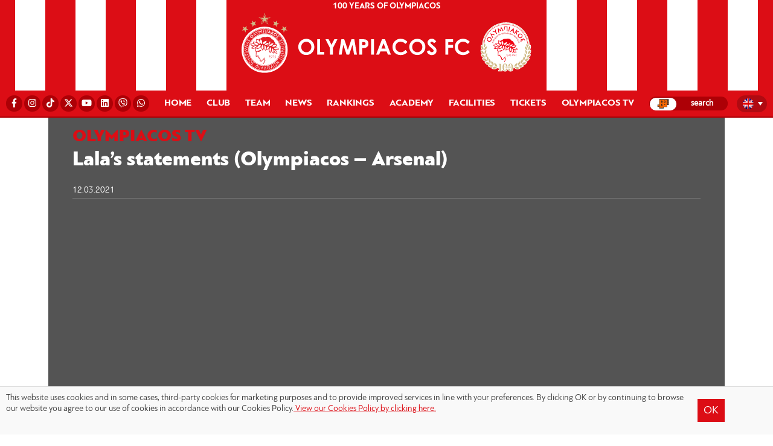

--- FILE ---
content_type: text/html; charset=UTF-8
request_url: https://www.olympiacos.org/en/videoitem/lala-s-statements-olympiacos-arsenal/
body_size: 12535
content:
<!DOCTYPE html>
<html xmlns="http://www.w3.org/1999/xhtml" lang="el">

<head>

<!--[if lt IE 9]>
	<link rel="stylesheet" type="text/css" href="https://www.olympiacos.org/wp-content/themes/whsk_osfp/common/css/ie8-and-down.css" />
<![endif]-->
<!--[if lte IE 8]>
	<link rel="stylesheet" type="text/css" href="https://www.olympiacos.org/wp-content/themes/whsk_osfp/common/css/ie8-and-down.css" />
<![endif]-->

  <meta charset="utf-8">
  <meta name="viewport" content="width=device-width, initial-scale=1.0">
  <meta http-equiv="X-UA-Compatible" content="IE=EmulateIE10">

  <title>Lala&#039;s statements (Olympiacos - Arsenal) - ΟΛΥΜΠΙΑΚΟΣ - Olympiacos.org</title>

  <link rel="apple-touch-icon" sizes="57x57" href="https://www.olympiacos.org/wp-content/themes/whsk_osfp/common/imgs/favicon1/apple-icon-57x57.png">
  <link rel="apple-touch-icon" sizes="60x60" href="https://www.olympiacos.org/wp-content/themes/whsk_osfp/common/imgs/favicon1/apple-icon-60x60.png">
  <link rel="apple-touch-icon" sizes="72x72" href="https://www.olympiacos.org/wp-content/themes/whsk_osfp/common/imgs/favicon1/apple-icon-72x72.png">
  <link rel="apple-touch-icon" sizes="76x76" href="https://www.olympiacos.org/wp-content/themes/whsk_osfp/common/imgs/favicon1/apple-icon-76x76.png">
  <link rel="apple-touch-icon" sizes="114x114" href="https://www.olympiacos.org/wp-content/themes/whsk_osfp/common/imgs/favicon1/apple-icon-114x114.png">
  <link rel="apple-touch-icon" sizes="120x120" href="https://www.olympiacos.org/wp-content/themes/whsk_osfp/common/imgs/favicon1/apple-icon-120x120.png">
  <link rel="apple-touch-icon" sizes="144x144" href="https://www.olympiacos.org/wp-content/themes/whsk_osfp/common/imgs/favicon1/apple-icon-144x144.png">
  <link rel="apple-touch-icon" sizes="152x152" href="https://www.olympiacos.org/wp-content/themes/whsk_osfp/common/imgs/favicon1/apple-icon-152x152.png">
  <link rel="apple-touch-icon" sizes="180x180" href="https://www.olympiacos.org/wp-content/themes/whsk_osfp/common/imgs/favicon1/apple-icon-180x180.png">
  <link rel="icon" type="image/png" sizes="192x192" href="https://www.olympiacos.org/wp-content/themes/whsk_osfp/common/imgs/favicon1/android-icon-192x192.png">
  <link rel="icon" type="image/png" sizes="32x32" href="https://www.olympiacos.org/wp-content/themes/whsk_osfp/common/imgs/favicon1/favicon-32x32.png">
  <link rel="icon" type="image/png" sizes="96x96" href="https://www.olympiacos.org/wp-content/themes/whsk_osfp/common/imgs/favicon1/favicon-96x96.png">
  <link rel="icon" type="image/png" sizes="16x16" href="https://www.olympiacos.org/wp-content/themes/whsk_osfp/common/imgs/favicon1/favicon-16x16.png">
  <meta name="msapplication-TileColor" content="#ffffff">
  <meta name="msapplication-TileImage" content="https://www.olympiacos.org/wp-content/themes/whsk_osfp/common/imgs/favicon1/ms-icon-144x144.png">
  <meta name="theme-color" content="#ffffff">

  <script src="https://ajax.googleapis.com/ajax/libs/jquery/1.11.3/jquery.min.js"></script>

    <script src="https://www.olympiacos.org/wp-content/themes/whsk_osfp/common/owlcarousel/owl.carousel.min.js"></script>

    <link rel="stylesheet" href="https://www.olympiacos.org/wp-content/themes/whsk_osfp/common/css/jquery.bxslider.min.css" />
  
  <link rel="stylesheet" href="https://use.fontawesome.com/releases/v5.6.3/css/all.css" integrity="sha384-UHRtZLI+pbxtHCWp1t77Bi1L4ZtiqrqD80Kn4Z8NTSRyMA2Fd33n5dQ8lWUE00s/" crossorigin="anonymous">

    <script src="https://www.olympiacos.org/wp-content/themes/whsk_osfp/common/js/jquery.bxslider.min.js"></script>
  
  
    <!-- Global site tag (gtag.js) - Google Analytics -->
    <script async src="https://www.googletagmanager.com/gtag/js?id=UA-1364365-1"></script>
    <script>
    window.dataLayer = window.dataLayer || [];
    function gtag(){dataLayer.push(arguments);}
    gtag('js', new Date());

    gtag('config', 'UA-1364365-1');
    </script>
  
  <meta name='robots' content='index, follow, max-image-preview:large, max-snippet:-1, max-video-preview:-1' />
<link rel="alternate" hreflang="el" href="https://www.olympiacos.org/videoitem/diloseis-lala-olympiakos-arsenal/" />
<link rel="alternate" hreflang="en" href="https://www.olympiacos.org/en/videoitem/lala-s-statements-olympiacos-arsenal/" />
<link rel="alternate" hreflang="fr" href="https://www.olympiacos.org/fr/videoitem/declarations-de-lala-olympiacos-arsenal/" />
<link rel="alternate" hreflang="es" href="https://www.olympiacos.org/es/videoitem/las-declaraciones-de-lala-olympiacos-arsenal/" />
<link rel="alternate" hreflang="x-default" href="https://www.olympiacos.org/videoitem/diloseis-lala-olympiakos-arsenal/" />

	<!-- This site is optimized with the Yoast SEO plugin v17.4 - https://yoast.com/wordpress/plugins/seo/ -->
	<link rel="canonical" href="https://www.olympiacos.org/en/videoitem/lala-s-statements-olympiacos-arsenal/" />
	<meta property="og:locale" content="en_US" />
	<meta property="og:type" content="article" />
	<meta property="og:title" content="Lala&#039;s statements (Olympiacos - Arsenal) - ΟΛΥΜΠΙΑΚΟΣ - Olympiacos.org" />
	<meta property="og:url" content="https://www.olympiacos.org/en/videoitem/lala-s-statements-olympiacos-arsenal/" />
	<meta property="og:site_name" content="ΟΛΥΜΠΙΑΚΟΣ - Olympiacos.org" />
	<meta property="article:publisher" content="https://www.facebook.com/OlympiacosFC/" />
	<meta property="og:image" content="https://www.olympiacos.org/wp-content/uploads/2019/05/17/defaultimage.jpg" />
	<meta property="og:image:width" content="800" />
	<meta property="og:image:height" content="409" />
	<meta name="twitter:card" content="summary_large_image" />
	<meta name="twitter:site" content="@olympiacos_org" />
	<!-- / Yoast SEO plugin. -->


		
	<link rel='stylesheet' id='wp-block-library-css'  href='https://www.olympiacos.org/wp-includes/css/dist/block-library/style.min.css' type='text/css' media='all' />
<link rel='stylesheet' id='osfp-style-css'  href='https://www.olympiacos.org/wp-content/themes/whsk_osfp/style.css' type='text/css' media='all' />
<link rel='stylesheet' id='format-css'  href='https://www.olympiacos.org/wp-content/themes/whsk_osfp/common/css/format_20250701-1.css' type='text/css' media='all' />
<link rel='stylesheet' id='slickc-css'  href='https://www.olympiacos.org/wp-content/themes/whsk_osfp/common/sl/slick.css' type='text/css' media='all' />
<link rel='stylesheet' id='slickctheme-css'  href='https://www.olympiacos.org/wp-content/themes/whsk_osfp/common/sl/slick-theme.css' type='text/css' media='all' />
<link rel='stylesheet' id='owlcarousel-css'  href='https://www.olympiacos.org/wp-content/themes/whsk_osfp/common/owlcarousel/owl.carousel.css' type='text/css' media='all' />
<link rel='stylesheet' id='owlcarouseltheme-css'  href='https://www.olympiacos.org/wp-content/themes/whsk_osfp/common/owlcarousel/owl.theme.default.css' type='text/css' media='all' />
<link rel='stylesheet' id='fancycss-css'  href='https://www.olympiacos.org/wp-content/themes/whsk_osfp/common/css/jquery.fancybox.min.css' type='text/css' media='all' />
<link rel='stylesheet' id='dflip-style-css'  href='https://www.olympiacos.org/wp-content/plugins/3d-flipbook-dflip-lite/assets/css/dflip.min.css' type='text/css' media='all' />
<link rel='stylesheet' id='wp-paginate-css'  href='https://www.olympiacos.org/wp-content/plugins/wp-paginate/css/wp-paginate.css' type='text/css' media='screen' />
<script type='text/javascript' src='https://www.olympiacos.org/wp-content/themes/whsk_osfp/common/sl/slick.min.js' id='slickjs-js'></script>
<script type='text/javascript' src='https://www.olympiacos.org/wp-content/themes/whsk_osfp/common/js/jquery.fancybox.min.js' id='fancyjs-js'></script>
<script type='text/javascript' src='https://www.olympiacos.org/wp-content/themes/whsk_osfp/common/js/script.js' id='scriptjs-js'></script>
<script type='text/javascript' src='https://www.olympiacos.org/wp-includes/js/jquery/jquery.min.js' id='jquery-core-js'></script>
<link rel="alternate" type="application/json+oembed" href="https://www.olympiacos.org/en/wp-json/oembed/1.0/embed?url=https%3A%2F%2Fwww.olympiacos.org%2Fen%2Fvideoitem%2Flala-s-statements-olympiacos-arsenal%2F" />
<link rel="alternate" type="text/xml+oembed" href="https://www.olympiacos.org/en/wp-json/oembed/1.0/embed?url=https%3A%2F%2Fwww.olympiacos.org%2Fen%2Fvideoitem%2Flala-s-statements-olympiacos-arsenal%2F&#038;format=xml" />
<meta name="generator" content="WPML ver:4.5.0 stt:1,4,13,2;" />
        <script>

      window.OneSignal = window.OneSignal || [];

      OneSignal.push( function() {
        OneSignal.SERVICE_WORKER_UPDATER_PATH = "OneSignalSDKUpdaterWorker.js.php";
                      OneSignal.SERVICE_WORKER_PATH = "OneSignalSDKWorker.js.php";
                      OneSignal.SERVICE_WORKER_PARAM = { scope: "/" };
        OneSignal.setDefaultNotificationUrl("https://www.olympiacos.org");
        var oneSignal_options = {};
        window._oneSignalInitOptions = oneSignal_options;

        oneSignal_options['wordpress'] = true;
oneSignal_options['appId'] = 'b13fefcb-5112-491e-b4db-d91e2da142ea';
oneSignal_options['allowLocalhostAsSecureOrigin'] = true;
oneSignal_options['welcomeNotification'] = { };
oneSignal_options['welcomeNotification']['disable'] = true;
oneSignal_options['subdomainName'] = "OLYMPIACOSFC";
oneSignal_options['promptOptions'] = { };
oneSignal_options['promptOptions']['actionMessage'] = "Θέλετε να λαμβάνετε ενημερώσεις από την ΠΑΕ ΟΛΥΜΠΙΑΚΟΣ;";
oneSignal_options['promptOptions']['acceptButtonText'] = "ΝΑΙ";
oneSignal_options['promptOptions']['cancelButtonText'] = "ΟΧΙ";
                OneSignal.init(window._oneSignalInitOptions);
                OneSignal.showSlidedownPrompt();      });

      function documentInitOneSignal() {
        var oneSignal_elements = document.getElementsByClassName("OneSignal-prompt");

        var oneSignalLinkClickHandler = function(event) { OneSignal.push(['registerForPushNotifications']); event.preventDefault(); };        for(var i = 0; i < oneSignal_elements.length; i++)
          oneSignal_elements[i].addEventListener('click', oneSignalLinkClickHandler, false);
      }

      if (document.readyState === 'complete') {
           documentInitOneSignal();
      }
      else {
           window.addEventListener("load", function(event){
               documentInitOneSignal();
          });
      }
    </script>
		<style type="text/css" id="wp-custom-css">
			#fbuilder {
	background-color: #EBECEC !important;
}
#fbuilder, #fbuilder label, #fbuilder span {
	font-size: 22px; 
}
#fbuilder, #fbuilder select {
	font-size: 22px;
	padding-top: 10px;
	padding-bottom: 10px;
}
#fbuilder, #fbuilder input[type=text], #fbuilder textarea {
	font-size: 22px;
	padding-top: 10px;
	padding-bottom: 10px;
}
#fbuilder .slots div a {
	text-decoration: none;
}
.cp_cff_clean #fbuilder .pbSubmit, .cp_cff_clean #fbuilder .pbPrevious, .cp_cff_clean #fbuilder .pbNext {
	background: #dc0d15 !important;
	font-size: 22px !important;
}
#fbuilder .ui-datepicker-title {
	background-color: #dc0d15 !important;
}
#fbuilder .ui-datepicker-header {
	text-shadow: 1px -1px 0px #dc0d15 !important;
}
.playergrid .colx60 img {
	max-height: 620px;
}

.wpml-ls-flag {
	border-radius: 50%;
}

@media (min-width: 992px) and (max-width: 1024px) {
	li.carousel-item.prel.slick-slide {
		height: calc(100vh - 175px);
	}
}

@media (min-width: 1025px) and (max-width: 1399px) {
	li.carousel-item.prel.slick-slide {
		height: calc(100vh - 65px);
	}
}

.roster-row .column {
	height:335px !important;
}

.academy-row .column {
	height:300px !important;
}

.tickets-row-gr .column {
	height:300px !important;
}

.tickets-row .column {
	height:340px !important;
}

.more-link {
	color: #ffffff !important;
	text-decoration: none !important;
}

.wpforms-submit {
	--wpforms-button-background-color: #DC0D15
}

.wpforms-entry-preview-label {
	font-size: 20px !important;
}

.wpforms-entry-preview-value {
	font-size: 20px !important;
}

/*πολιτική απορρήτου start*/

.my-accordion-table {
  width: 100%;
  border-collapse: collapse;

}
.my-accordion-table th {
  background: #f4f4f4;
  text-align: left;
  padding: 10px;
  border-bottom: 2px solid #ddd;
}
/* Στυλ για τη γραμμή που φαίνεται */
.row-summary {
  display: flex;
  justify-content: space-between;
  padding: 10px;
  cursor: pointer;
  border-bottom: 1px solid #eee;
  font-weight: bold;
}
/* Το εικονίδιο + (αλλάζει αυτόματα) */
details > summary {
  list-style: none; /* Κρύβει το default τριγωνάκι */
}
details > summary::-webkit-details-marker {
  display: none;
}
.row-summary::after {
  content: '+';
  font-size: 20px;
  font-weight: bold;
}
details[open] .row-summary::after {
  content: '-';
}
/* Το κρυφό περιεχόμενο */
.row-content {
  padding: 15px;
  background-color: #fafafa;
  border-bottom: 1px solid #ddd;
  color: #555;
	font-size: 16px;
}

/*πολιτική απορρήτου end*/		</style>
		<style id="wpforms-css-vars-root">
				:root {
					--wpforms-field-border-radius: 3px;
--wpforms-field-background-color: #ffffff;
--wpforms-field-border-color: rgba( 0, 0, 0, 0.25 );
--wpforms-field-text-color: rgba( 0, 0, 0, 0.7 );
--wpforms-label-color: rgba( 0, 0, 0, 0.85 );
--wpforms-label-sublabel-color: rgba( 0, 0, 0, 0.55 );
--wpforms-label-error-color: #d63637;
--wpforms-button-border-radius: 3px;
--wpforms-button-background-color: #066aab;
--wpforms-button-text-color: #ffffff;
--wpforms-field-size-input-height: 43px;
--wpforms-field-size-input-spacing: 15px;
--wpforms-field-size-font-size: 16px;
--wpforms-field-size-line-height: 19px;
--wpforms-field-size-padding-h: 14px;
--wpforms-field-size-checkbox-size: 16px;
--wpforms-field-size-sublabel-spacing: 5px;
--wpforms-field-size-icon-size: 1;
--wpforms-label-size-font-size: 16px;
--wpforms-label-size-line-height: 19px;
--wpforms-label-size-sublabel-font-size: 14px;
--wpforms-label-size-sublabel-line-height: 17px;
--wpforms-button-size-font-size: 17px;
--wpforms-button-size-height: 41px;
--wpforms-button-size-padding-h: 15px;
--wpforms-button-size-margin-top: 10px;

				}
			</style>
      <script async='async' src='https://www.googletagservices.com/tag/js/gpt.js'></script>
<script>
var googletag = googletag || {};
googletag.cmd = googletag.cmd || [];
</script>

<script>
googletag.cmd.push(function() {  
googletag.defineSlot('/1005655/inside_skin', [1920, 1200], 'skin').addService(googletag.pubads());
// googletag.defineSlot('/1005655/inside_300x250_a', [[300, 250], [300, 600]], '300x250_a').addService(googletag.pubads());
// googletag.defineSlot('/1005655/inside_300x250_b', [[300, 250], [300, 600]], '300x250_b').addService(googletag.pubads());
// googletag.defineSlot('/1005655/inside_970x250', [[970, 250], [728, 90]], '970x250').addService(googletag.pubads());
googletag.pubads().setTargeting('lang', 'en') 
googletag.pubads().collapseEmptyDivs(true);
googletag.enableServices();
});
</script>
    <script type="text/javascript" src="https://cdnjs.cloudflare.com/ajax/libs/font-awesome/6.4.2/js/all.min.js"></script>
    <script type="text/javascript">
        var faTikTok = {
            prefix: 'fab',
            iconName: 'tiktok',
            icon: [24, 24, [], 'e001', 'M12.53.02C13.84 0 15.14.01 16.44 0c.08 1.53.63 3.09 1.75 4.17 1.12 1.11 2.7 1.62 4.24 1.79v4.03c-1.44-.05-2.89-.35-4.2-.97-.57-.26-1.1-.59-1.62-.93-.01 2.92.01 5.84-.02 8.75-.08 1.4-.54 2.79-1.35 3.94-1.31 1.92-3.58 3.17-5.91 3.21-1.43.08-2.86-.31-4.08-1.03-2.02-1.19-3.44-3.37-3.65-5.71-.02-.5-.03-1-.01-1.49.18-1.9 1.12-3.72 2.58-4.96 1.66-1.44 3.98-2.13 6.15-1.72.02 1.48-.04 2.96-.04 4.44-.99-.32-2.15-.23-3.02.37-.63.41-1.11 1.04-1.36 1.75-.21.51-.15 1.07-.14 1.61.24 1.64 1.82 3.02 3.5 2.87 1.12-.01 2.19-.66 2.77-1.61.19-.33.4-.67.41-1.06.1-1.79.06-3.57.07-5.36.01-4.03-.01-8.05.02-12.07z']
        }

        FontAwesome.library.add(
            faTikTok
        )
    </script>

</head>

<body class="videoitem-template-default single single-videoitem postid-589503 osfp en" itemscope="itemscope" itemtype="https://schema.org/WebPage">


  
  <header id="Identity" class="redbg animatedx">

    <div class="wrapheader">
      <div class="redLINES leftside">
        <span>O</span>
        <span>L</span>
        <span>Y</span>
        <span>M</span>
        <span>P</span>
        <span>I</span>
        <span>A</span>
        <span>C</span>
        <span>O</span>
        <span>S</span>
        <span>&nbsp;</span>
        <span>1</span>
        <span>9</span>
        <span>2</span>
        <span>5</span>
      </div>
      <div class="redlogo redbg prel">
        <div id="punch">
          <div id="nav-icon1">
            <span></span>
            <span></span>
            <span></span>
          </div>
        </div>
        <div id="mmL">
          <li class="lang">
<div
	 class="wpml-ls-statics-shortcode_actions wpml-ls wpml-ls-legacy-dropdown js-wpml-ls-legacy-dropdown">
	<ul>

		<li tabindex="0" class="wpml-ls-slot-shortcode_actions wpml-ls-item wpml-ls-item-en wpml-ls-current-language wpml-ls-item-legacy-dropdown">
			<a href="#" class="js-wpml-ls-item-toggle wpml-ls-item-toggle">
                                                    <img
            class="wpml-ls-flag"
            src="https://www.olympiacos.org/wp-content/plugins/sitepress-multilingual-cms/res/flags/en.png"
            alt="English"
            width=18
            height=12
    /></a>

			<ul class="wpml-ls-sub-menu">
				
					<li class="wpml-ls-slot-shortcode_actions wpml-ls-item wpml-ls-item-el wpml-ls-first-item">
						<a href="https://www.olympiacos.org/videoitem/diloseis-lala-olympiakos-arsenal/" class="wpml-ls-link">
                                                                <img
            class="wpml-ls-flag"
            src="https://www.olympiacos.org/wp-content/plugins/sitepress-multilingual-cms/res/flags/el.png"
            alt="Greek"
            width=18
            height=12
    /></a>
					</li>

				
					<li class="wpml-ls-slot-shortcode_actions wpml-ls-item wpml-ls-item-fr">
						<a href="https://www.olympiacos.org/fr/videoitem/declarations-de-lala-olympiacos-arsenal/" class="wpml-ls-link">
                                                                <img
            class="wpml-ls-flag"
            src="https://www.olympiacos.org/wp-content/plugins/sitepress-multilingual-cms/res/flags/fr.png"
            alt="French"
            width=18
            height=12
    /></a>
					</li>

				
					<li class="wpml-ls-slot-shortcode_actions wpml-ls-item wpml-ls-item-es wpml-ls-last-item">
						<a href="https://www.olympiacos.org/es/videoitem/las-declaraciones-de-lala-olympiacos-arsenal/" class="wpml-ls-link">
                                                                <img
            class="wpml-ls-flag"
            src="https://www.olympiacos.org/wp-content/plugins/sitepress-multilingual-cms/res/flags/es.png"
            alt="Spanish"
            width=18
            height=12
    /></a>
					</li>

							</ul>

		</li>

	</ul>
</div>
</li>
        </div>
        <div id="TopMenu" style="padding: 0;">
          <div class="flexgrid" style="justify-content: center;">
            <li>
              <a href="/en/news/100-years-of-olympiacos/" style="color: #fff !important;">100 YEARS OF OLYMPIACOS</a>            </li>
          </div>
        </div>

          <a href="/en/">          <img src="https://www.olympiacos.org/wp-content/themes/whsk_osfp/common/imgs/olympiacos_logo.svg" alt="Olympiacos FC" class="mainlogo" />
        </a>
      </div>
      <div class="redLINES rightside">
        <span>O</span>
        <span>L</span>
        <span>Y</span>
        <span>M</span>
        <span>P</span>
        <span>I</span>
        <span>A</span>
        <span>C</span>
        <span>O</span>
        <span>S</span>
        <span>&nbsp;</span>
        <span>1</span>
        <span>9</span>
        <span>2</span>
        <span>5</span>
      </div>
    </div>
    <div id="primaryMenu">
      <nav class="gridrow prnav">
        <li class="socialli">
          <div class="flexgrid">
            <a rel="nofollow" href="https://www.facebook.com/OlympiacosFC/" target="_blank"><i class="fab fa-facebook-f"></i><span style="display: none !important;">Facebook</span></a>
              <a rel="nofollow" href="http://www.instagram.com/olympiacosfc/" target="_blank"><i class="fab fa-instagram"></i><span style="display: none !important;">Instagram</span></a>
              <a rel="nofollow" href="https://www.tiktok.com/@olympiacosfc" target="_blank"><i class="fab fa-tiktok"></i><span style="display: none !important;">TikTok</span></a>
            <a rel="nofollow" href="http://www.twitter.com/olympiacosfc/" target="_blank"><i class="fab fa-x-twitter"></i><span style="display: none !important;">X</span></a>
            <a rel="nofollow" href="http://www.youtube.com/olympiacosfc/" target="_blank"><i class="fab fa-youtube"></i><span style="display: none !important;">YouTube</span></a>
              <a rel="nofollow" href="https://www.linkedin.com/company/olympiacos-fc" target="_blank"><i class="fab fa-linkedin"></i><span style="display: none !important;">Linkedin</span></a>
            <a rel="nofollow" href="https://vb.me/e36fcf" target="_blank"><i class="fab fa-viber"></i><span style="display: none !important;">Viber</span></a>
            <a rel="nofollow" href="https://whatsapp.com/channel/0029VaHmT0cEQIauTGnF642C" target="_blank"><i class="fab fa-whatsapp"></i><span style="display: none !important;">WhatsApp</span></a>
          </div>
        </li>

                  <li class=""><a href="/en/">HOME</a></li>
<li class="dropdown">
  <span class="dropbtn">CLUB</span>
  <div class="dropdown-content">
      <div class="menuwrapper">
      <div class="gridrow row">
        <div class="column">
          <h3>MANAGEMENT</h3>
          <a href="/en/member/evangelos-marinakis/">PRESIDENT</a>
          <a href="/en/board-of-directors/">BOARD OF DIRECTORS</a>
        </div>
        <div class="column">
          <h3>HISTORY</h3>
          <a href="/en/olympiacos-history/">HISTORY</a>
          <a href="/en/trophies/">TROPHIES</a>
<!--           <a href="/en/news/veterans/">VETERANS</a> -->
          <a href="/en/news/90-years-of-olympiacos/">90 YEARS OF OLYMPIACOS</a>
          <a href="/en/news/100-years-of-olympiacos/">100 YEARS OF OLYMPIACOS</a>
        </div>
        <div class="column">
          <h3>SOCIAL RESPONSIBILITY</h3>
          <a href="/en/news/social-responsibility/">NEWS</a>
          <a href="/en/social-responsibility/" >MEDIA GALLERY</a>
          <a href="/en/news/unicef/" >UNICEF</a>
        </div>
        <div class="column">
          <h3>PRESS OFFICE</h3>
          <a href="/en/accreditations/">ACCREDITATIONS</a>
          <a href="/en/match-programmes/">MATCHDAY PROGRAMMES</a>
          <a href="/en/contact-information/">CONTACT</a>
        </div>
      </div>
      </div>
    </div>
</li>

<li class="dropdown">
  <span class="dropbtn">TEAM</span>
  <div class="dropdown-content">
      <div class="menuwrapper">
      <div class="gridrow row roster-row">
          <div class="column-mobile">
            <h3>ROSTER</h3>
            <a href="/en/team/">ALL PLAYERS</a>
          </div>
          <div class="column">
            <h3>STAFF</h3>
            <a href="/en/sport-director/sport-director/">SPORTS DIRECTOR</a>
<!--              <a href="/en/assist-sp-director/assistant-sport-director/">ASSISTANT SPORTS DIRECTOR</a>-->
            <a href="/en/strategic-advisor/strategic-advisor/">STRATEGIC ADVISOR</a>
                        <a href="https://www.olympiacos.org/en/coachingstaff/head-coach/">COACH</a>
                        <a href="/en/coachcategory/assistants-to-coach/">ASSISTANTS TO COACH</a>
            <a href="/en/coachcategory/coaching-staff/">COACHING STAFF</a>
            <a href="/en/coachcategory/medical-team/">MEDICAL TEAM</a>
<!--            <a href="/en/coachcategory/scouters/">SCOUTERS</a>-->
          </div>
        <div class="column">
         <a href="/en/team/" class="theroster">ROSTER</a>

                    <a href="https://www.olympiacos.org/en/player/alexandros-paschalakis/" class="lettex">1 | Alexandros Paschalakis</a>
                                    <a href="https://www.olympiacos.org/en/player/nikolaos-botis/" class="lettex">31 | Nikolaos Botis</a>
                                    <a href="https://www.olympiacos.org/en/player/giorgos-kouraklis/" class="lettex">61 | Giorgos Kouraklis</a>
                                    <a href="https://www.olympiacos.org/en/player/konstantinos-tzolakis/" class="lettex">88 | Konstantinos Tzolakis</a>
                                    <a href="https://www.olympiacos.org/en/player/francisco-ortega/" class="lettex">3 | Francisco Ortega</a>
                                    <a href="https://www.olympiacos.org/en/player/giulian-biancone/" class="lettex">4 | Giulian Biancone</a>
                                    <a href="https://www.olympiacos.org/en/player/lorenzo-pirola/" class="lettex">5 | Lorenzo Pirola</a>
            </div><div class="column">                        <a href="https://www.olympiacos.org/en/player/alexis-kalogeropoulos/" class="lettex">6 | Alexis Kalogeropoulos</a>
                                    <a href="https://www.olympiacos.org/en/player/costinha/" class="lettex">20 | Costinha</a>
                                    <a href="https://www.olympiacos.org/en/player/ruben-vezo/" class="lettex">21 | Rúben Vezo</a>
                                    <a href="https://www.olympiacos.org/en/player/rodinei/" class="lettex">23 | Rodinei</a>
                                    <a href="https://www.olympiacos.org/en/player/gustavo-mancha/" class="lettex">39 | Gustavo Mancha</a>
                                    <a href="https://www.olympiacos.org/en/player/panagiotis-retsos/" class="lettex">45 | Panagiotis Retsos</a>
                                    <a href="https://www.olympiacos.org/en/player/bruno-onyemaechi/" class="lettex">70 | Bruno Onyemaechi</a>
            </div><div class="column">                        <a href="https://www.olympiacos.org/en/player/diogo-nascimento/" class="lettex">8 | Diogo Nascimento</a>
                                    <a href="https://www.olympiacos.org/en/player/gelson-martins/" class="lettex">10 | Gelson Martins</a>
                                    <a href="https://www.olympiacos.org/en/player/dani-garcia/" class="lettex">14 | Dani García</a>
                                    <a href="https://www.olympiacos.org/en/player/lorenzo-scipioni/" class="lettex">16 | Lorenzo Scipioni</a>
                                    <a href="https://www.olympiacos.org/en/player/chiquinho/" class="lettex">22 | Chiquinho</a>
                                    <a href="https://www.olympiacos.org/en/player/gabriel-strefezza/" class="lettex">27 | Gabriel Strefezza</a>
                                    <a href="https://www.olympiacos.org/en/player/santiago-hezze/" class="lettex">32 | Santiago Hezze</a>
            </div><div class="column">                        <a href="https://www.olympiacos.org/en/player/daniel-podence-2/" class="lettex">56 | Daniel Podence</a>
                                    <a href="https://www.olympiacos.org/en/player/argyris-liatsikouras/" class="lettex">67 | Argyris Liatsikouras</a>
                                    <a href="https://www.olympiacos.org/en/player/stavros-pnevmonidis/" class="lettex">80 | Stavros Pnevmonidis</a>
                                    <a href="https://www.olympiacos.org/en/player/christos-mouzakitis/" class="lettex">96 | Christos Mouzakitis</a>
                                    <a href="https://www.olympiacos.org/en/player/yusuf-yazici/" class="lettex">97 | Yusuf Yazıcı</a>
                                    <a href="https://www.olympiacos.org/en/player/ayoub-el-kaabi/" class="lettex">9 | Ayoub El Kaabi</a>
                                    <a href="https://www.olympiacos.org/en/player/roman-yaremchuk/" class="lettex">11 | Roman Yaremchuk</a>
                                    <a href="https://www.olympiacos.org/en/player/mehdi-taremi/" class="lettex">99 | Mehdi Taremi</a>
                                  </div>
        </div>
    </div>
  </div>
</li>

<li class="dropdown">
  <span class="dropbtn">NEWS</span>
  <div class="dropdown-content">
      <div class="menuwrapper">
      <div class="gridrow row">
        <div class="column">
          <h3>GENERAL NEWS</h3>
          <a href="/en/latest-news/">LATEST NEWS</a>
          <a href="/en/news/tributes/">TRIBUTES</a>
        </div>
        <div class="column">
          <h3>MATCHES</h3>
          <a href="/en/news/superleague/">STOIXIMAN SUPER LEAGUE</a>
          <a href="/en/news/greek-cup/">GREEK CUP</a>
          <a href="/en/news/greek-super-cup/">GREEK SUPER CUP</a>
          <a href="/en/news/champions-league/">UEFA CHAMPIONS LEAGUE</a>
          <a href="/en/news/europa-league/">UEFA EUROPA LEAGUE</a>
          <a href="/en/news/europa-conference-league/">UEFA CONFERENCE LEAGUE</a>
          <a href="/en/news/friendly-match/">FRIENDLIES</a>
<!--          <a href="/en/news/superleague2/">SUPERLEAGUE 2</a>-->
        </div>
        <div class="column">
          <h3>OTHER SECTIONS</h3>
          <a href="/en/news/academy/">ACADEMY</a>
          <a href="/en/news/schools/">SCHOOLS</a>
        </div>
        <div class="column">
          <h3>COMMERCIAL NEWS</h3>
          <a href="/en/news/sponsors/">SPONSORS</a>
          <a href="/en/news/products/">PRODUCTS</a>
        </div>
        </div>
      </div>
  </div>
</li>

<li class="dropdown">
  <span class="dropbtn">RANKINGS</span>
  <div class="dropdown-content">
      <div class="menuwrapper">
      <div class="gridrow row">
          <div class="column minize">
            <h3>LEAGUES</h3>
            <a href="/en/vathmologies/super-league/">STOIXIMAN SUPER LEAGUE</a>
            <a href="/en/vathmologies/greek-cup/">GREEK CUP</a>
            <a href="/en/vathmologies/greek-super-cup/">GREEK SUPER CUP</a>
            <a href="/en/vathmologies/champions-league/">UEFA CHAMPIONS LEAGUE</a>
<!--            <a href="/en/vathmologies/europa-league/">UEFA EUROPA LEAGUE</a>-->
<!--              <a href="/en/vathmologies/europa-conference-league/">UEFA EUROPA CONFERENCE LEAGUE</a>-->
          </div>
        </div>
    </div>
  </div>
</li>

<li class="dropdown">
  <span class="dropbtn">ACADEMY</span>
  <div class="dropdown-content">
      <div class="menuwrapper">
      <div class="gridrow row">
        <div class="column">
          <h3>ACADEMY</h3>
<!--            <a href="/en/director-of-academy/director-of-academy/">DIRECTOR OF ACADEMY</a>-->
           <!-- <a href="/en/academy-tech-advisor/academy-technical-advisor/">ACADEMY TECHNICAL ADVISOR</a>-->
          <a href="/en/history-honours/">IDENTITY</a>
          <a href="/en/competitive-teams/">HONOURS</a>
<!--          <a href="/omada-k19/">U19</a>-->
          <!--<a href="/omada-k17/">K17</a>-->
          <!--<a href="/omada-k15/">K15</a>-->
<!--           <a href="/en/news/academy/">NEWS</a>
          <a href="/media-akadimies/">MEDIA GALLERY</a> -->
        </div>
          <div class="column">
            <h3>SCHOOLS</h3>
            <a href="/en/school-notes/">WELCOME NOTES</a>
            <a href="/en/schools-information/">INFORMATION</a>
            <a href="/en/greece-map/">MAP SCHOOLS GREECE</a>
            <a href="/en/map-schools-worldwide/">MAP SCHOOLS WORLDWIDE</a>
            <a href="/en/competitions/">COMPETITIONS</a>
          </div>
          <div class="column">
            <h3>NEWS</h3>
            <a href="/en/schedule-of-central-schools-of-football/">SCHEDULE OF CENTRAL SCHOOLS OF FOOTBALL</a>
            <a href="/en/academy-contact-information">CONTACT INFORMATION</a>
              <span class="socialli">
                  <br />
                  <br />
                  <a rel="nofollow" href="https://www.facebook.com/olyfcacademy/" target="_blank" style="display: inline-block"><i class="fab fa-facebook-f"></i><span style="display: none !important;">Facebook</span></a>
                  <a rel="nofollow" href="https://twitter.com/olyfcacademy" target="_blank" style="display: inline-block"><i class="fab fa-x-twitter"></i><span style="display: none !important;">X</span></a>
                  <a rel="nofollow" href="https://www.instagram.com/olyfcacademy/" target="_blank" style="display: inline-block"><i class="fab fa-instagram"></i><span style="display: none !important;">Instagram</span></a>
              </span>
          </div>
<!--          <div class="column">-->
<!--              <h3>OLYMPIACOS U23</h3>-->
<!--              <a href="/en/olympiacos-u23-team-director/">TEAM DIRECTOR</a>-->
<!--              <a href="/en/olympiacos-u23-general-manager/">GENERAL MANAGER</a>-->
<!--              <a href="/en/olympiacos-u23/">COACHING STAFF</a>-->

<!--          </div>-->
        </div>
      </div>
  </div>
</li>

<li class="dropdown">
  <span class="dropbtn">FACILITIES</span>
  <div class="dropdown-content">
      <div class="menuwrapper">
      <div class="gridrow row">
        <div class="column">
          <h3>KARAISKAKI STADIUM</h3>
          <a href="/en/g-karaiskakis-stadium/">HISTORY</a>
          <a href="/en/seating-plan/">SEATING PLAN</a>
          <a href="/en/access-maps">ACCESS</a>
        </div>
        <div class="column">
          <h3>FACILITIES</h3>
            <a href="/en/olympiacos-fc-headquarters/">OLYMPIACOS HQ</a>
            <a href="/en/rentis-training-centre/">RENTIS TRAINING CENTRE</a>
            <a href="/en/olympiacos-museum/">MUSEUM</a>
        </div>
        </div>
    </div>
  </div>
</li>
<li class="dropdown">
  <span class="dropbtn">TICKETS</span>
  <div class="dropdown-content">
      <div class="menuwrapper">
      <div class="gridrow row tickets-row">
          <div class="column">
              <h3>KARAISKAKI STADIUM</h3>
              <a href="https://www.ticketmaster.gr/olympiacos/showProductList.html" target="_blank">ONLINE TICKETING</a>
            <a href="/en/seating-plan/">SEATING PLAN</a>
            <a href="/en/news/tickets/">ANNOUNCEMENTS</a>
              <a href="https://www.olympiacos.org/wp-content/themes/whsk_osfp/common/files/eisitiria_diarkeias_2025_26.pdf" target="_blank">SEASON TICKETS</a>
              <a href="/en/terms-and-conditions-of-entry-for-season-tickets/">TERMS & CONDITIONS OF ENTRY FOR SEASON TICKETS</a>
              <a href="/en/single-ticket-terms-and-conditions-of-issue/">SINGLE TICKET TERMS AND CONDITIONS OF ISSUE</a>
              <a href="/en/transfer-terms/">TRANSFER TERMS & CONDITIONS</a>
              <a href="/en/stadium-regulations/">STADIUM REGULATIONS</a>
<!--              <a href="/en/ticket-holders-privacy-notice/">TICKET HOLDERS’ PRIVACY NOTICE</a>-->
          </div>
          <div class="column">
              <h3>MUSEUM</h3>
              <a href="https://www.ticketmaster.gr/mouseio-olympiakou_sen_2007223.html" target="_blank">MUSEUM TICKET PURCHASE</a>
              <a href="https://www.ticketmaster.gr/olympiacos-robokeeper_sen_2007345.html" target="_blank">ROBOKEEPER TICKETS</a>
              <a href="https://www.olympiacos.org/en/terms-and-conditions-of-entry-to-the-museum/" target="_blank">TERMS AND CONDITIONS OF ENTRY</a>
          </div>
        </div>
    </div>
  </div>
</li>
<li><a href="/en/olympiacos-tv/">OLYMPIACOS TV</a></li>
                <li class="searchmenu"><form method="get" id="searchform" action="https://www.olympiacos.org/en/">
  <label for="s" class="assistive-text"><img src="https://www.olympiacos.org/wp-content/themes/whsk_osfp/common/imgs/box_logo_2020-01-12.jpg" alt="Search BOX" /></label>
        <input type="text" class="field" name="s" id="s" placeholder="search" onfocus="this.placeholder = ''" onblur="this.placeholder = 'search'" />
      <input type="submit" class="submit" name="submit" id="searchsubmit" value="Search" style="display: none;" />
</form>

</li>
        <li class="lang">
<div
	 class="wpml-ls-statics-shortcode_actions wpml-ls wpml-ls-legacy-dropdown js-wpml-ls-legacy-dropdown">
	<ul>

		<li tabindex="0" class="wpml-ls-slot-shortcode_actions wpml-ls-item wpml-ls-item-en wpml-ls-current-language wpml-ls-item-legacy-dropdown">
			<a href="#" class="js-wpml-ls-item-toggle wpml-ls-item-toggle">
                                                    <img
            class="wpml-ls-flag"
            src="https://www.olympiacos.org/wp-content/plugins/sitepress-multilingual-cms/res/flags/en.png"
            alt="English"
            width=18
            height=12
    /></a>

			<ul class="wpml-ls-sub-menu">
				
					<li class="wpml-ls-slot-shortcode_actions wpml-ls-item wpml-ls-item-el wpml-ls-first-item">
						<a href="https://www.olympiacos.org/videoitem/diloseis-lala-olympiakos-arsenal/" class="wpml-ls-link">
                                                                <img
            class="wpml-ls-flag"
            src="https://www.olympiacos.org/wp-content/plugins/sitepress-multilingual-cms/res/flags/el.png"
            alt="Greek"
            width=18
            height=12
    /></a>
					</li>

				
					<li class="wpml-ls-slot-shortcode_actions wpml-ls-item wpml-ls-item-fr">
						<a href="https://www.olympiacos.org/fr/videoitem/declarations-de-lala-olympiacos-arsenal/" class="wpml-ls-link">
                                                                <img
            class="wpml-ls-flag"
            src="https://www.olympiacos.org/wp-content/plugins/sitepress-multilingual-cms/res/flags/fr.png"
            alt="French"
            width=18
            height=12
    /></a>
					</li>

				
					<li class="wpml-ls-slot-shortcode_actions wpml-ls-item wpml-ls-item-es wpml-ls-last-item">
						<a href="https://www.olympiacos.org/es/videoitem/las-declaraciones-de-lala-olympiacos-arsenal/" class="wpml-ls-link">
                                                                <img
            class="wpml-ls-flag"
            src="https://www.olympiacos.org/wp-content/plugins/sitepress-multilingual-cms/res/flags/es.png"
            alt="Spanish"
            width=18
            height=12
    /></a>
					</li>

							</ul>

		</li>

	</ul>
</div>
</li>
      </nav>
    </div>
    <script>
      var dropbtn = document.querySelectorAll('nav.gridrow > li.dropdown');
      for (var i = 0; i < dropbtn.length; i++) {
        dropbtn[i].addEventListener("click", function(){ this.classList.toggle('active'); });
      }
    </script>

    <script type="application/ld+json">
    {
      "@context": "https://schema.org",
      "@type": "SportsTeam",
      "name": "ΟΛΥΜΠΙΑΚΟΣ",
      "alternateName": "OLYMPIACOS",
      "url": "https://www.olympiacos.org/",
      "logo": "https://www.olympiacos.org/wp-content/themes/whsk_osfp/common/imgs/Olympiacos_FC_logo.png",
      "sameAs": [
        "https://www.facebook.com/OlympiacosFC/",
        "https://www.twitter.com/olympiacosfc",
        "http://www.instagram.com/olympiacosfc/",
        "http://www.youtube.com/olympiacosfc/"
      ]
    }
    </script>

  </header>
  <div id="primary" class="content-area">
    
    <div class="darkg">
  <div class="blankspace"></div>
  
  <article id="589503" class="gridrow skinpage">
    <div class="gridrow">
      <h1 class="entry-title pro problack f32 redc uppercase">OLYMPIACOS TV</h1>
    </div>
    <header>
      <div class="tooth-row">
        <h1 class="entry-title problack f38 white-c">
          Lala&#8217;s statements (Olympiacos &#8211; Arsenal)        </h1>
        <h2 class="post-summary promedium white-c f22">
                  </h2>
        <span class="postDate white-c normaltext">12.03.2021</span>
      </div>
    </header>
    <!--MAIN IMAGE-->
    <div class="prel gridrow photo-item main-image-container">
      <div class="videoWrapper">
      <!-- Copy & Pasted from YouTube -->
              <iframe width="560" height="315" src="https://www.youtube.com/embed/a_6IZSrKYak" frameborder="0" allow="accelerometer; autoplay; encrypted-media; gyroscope; picture-in-picture" allowfullscreen></iframe>
              </div>
    </div>
    <!--MAIN IMAGE-->
      
   <div class="olytvwid-main">
      <h3 class="entry-title pro problack f32 white-c borderb">
        MORE VIDEOS  
      </h3>
   
          <ul class="olytvwid-list">
           <li class="white-c normaltext probold" onclick="getVideos(118,0,this)">VETERANS</li> <li class="white-c normaltext probold" onclick="getVideos(324,0,this)">UNICEF</li> <li class="white-c normaltext probold" onclick="getVideos(166,0,this)">TRIBUTES</li> <li class="white-c normaltext probold" onclick="getVideos(330,0,this)">TICKETS</li> <li class="white-c normaltext probold" onclick="getVideos(364,0,this)">SUPERLEAGUE 2</li> <li class="white-c normaltext probold" onclick="getVideos(321,0,this)">SUPERLEAGUE</li> <li class="white-c normaltext probold" onclick="getVideos(175,0,this)">SPONSORS</li> <li class="white-c normaltext probold" onclick="getVideos(12,0,this)">SOCIAL RESPONSIBILITY</li> <li class="white-c normaltext probold" onclick="getVideos(109,0,this)">SCHOOLS</li> <li class="white-c normaltext probold" onclick="getVideos(101,0,this)">PRODUCTS</li> <li class="white-c normaltext probold" onclick="getVideos(51,0,this)">PRESS RELEASES</li> <li class="white-c normaltext probold" onclick="getVideos(141,0,this)">PRESS CONFERENCES</li> <li class="white-c normaltext probold" onclick="getVideos(132,0,this)">PRESENTATIONS</li> <li class="white-c normaltext probold" onclick="getVideos(157,0,this)">PREPARATION</li> <li class="white-c normaltext probold" onclick="getVideos(42,0,this)">OTHER SPORTS</li> <li class="white-c normaltext probold" onclick="getVideos(54,0,this)">OTHER</li> <li class="white-c normaltext probold" onclick="getVideos(421,0,this)">GREEK SUPER CUP</li> <li class="white-c normaltext probold" onclick="getVideos(27,0,this)">GREEK CUP</li> <li class="white-c normaltext probold" onclick="getVideos(92,0,this)">FRIENDLY MATCH</li> <li class="white-c normaltext probold" onclick="getVideos(150,0,this)">FRIENDLIES</li> <li class="white-c normaltext probold" onclick="getVideos(318,0,this)">EUROPA LEAGUE</li> <li class="white-c normaltext probold" onclick="getVideos(397,0,this)">EUROPA CONFERENCE LEAGUE</li> <li class="white-c normaltext probold" onclick="getVideos(329,0,this)">CHAMPIONS LEAGUE</li> <li class="white-c normaltext probold" onclick="getVideos(4,0,this)">ACADEMY</li> <li class="white-c normaltext probold" onclick="getVideos(313,0,this)">90 YEARS OF OLYMPIACOS</li> <li class="white-c normaltext probold" onclick="getVideos(409,0,this)">100 YEARS OF OLYMPIACOS</li>      </ul>   
          <div class="olytvwid-content" id="olytvcontent"></div>
    </div>
  
  </article>    
<script>
  var langlet = 'en';
  function getVideos(termid, page,ele){
    var hr = new XMLHttpRequest();
    var url = "/wp-content/themes/whsk_osfp/assets/elements/videoajax.php?termid="+termid+"&page="+page+"&lang="+langlet;
    hr.open("GET", url, true);
    hr.setRequestHeader("Content-type", "application/x-www-form-urlencoded");
    hr.onreadystatechange = function(){
      if(hr.readyState == 4 && hr.status == 200){
        var return_data = hr.responseText;
        document.getElementById('olytvcontent').innerHTML = return_data;
      }
    }
    hr.send();
    document.getElementById('olytvcontent').innerHTML = "PROCESSING";
    if(ele != null){
      var alllistli = document.querySelectorAll('.olytvwid-list > li');
      for (var ai = 0; ai < alllistli.length; ai++) {alllistli[ai].classList.remove('selected');}
      ele.classList.add('selected');
    }
  }
  getVideos();
</script> 
  
</div>      </div>
<div id="Newsletter">
  <div class="gridrow">
    <span class="sectionTitle redc">
      SUBSCRIBE TO OUR NEWSLETTER      </span>
    <span class="sectiondesc redc f20">
All the latest news from our team in your e-mail
      </span>
    <div class="form">
      <a href="/newsletter/" class="buttonlink">
SUBSCRIBE      </a>
    </div>
    <span class="f20 greyc1 notice">
      I wish to receive Club newsletters, updates on competitions, new products and services, ticket distribution and offers by official sponsors and partners of Olympiacos FC; ; I have also read and accepted the <a href="/en/terms-of-use/">terms of use</a>.    </span>
  </div>
</div>
<footer id="colophone">
  <div class="redbg gridrow footer-element">
    <div class="tablerow fullwidth pad40">
      <div class="flexgrid" id="footer1UP">
      <div class="footer-logo">
        <a href="/">
          <img src="https://www.olympiacos.org/wp-content/themes/whsk_osfp/common/imgs/olympiacos_logo.svg" alt="olympiacos logo" class="footerlogoimage"/>
        </a>
      </div>
      <div class="footer-social">
        <span class="probold white-c f20">
        FOLLOW US:        </span>
        <a rel="nofollow" href="https://www.facebook.com/OlympiacosFC/" target="_blank"><i class="fab fa-facebook-f"></i><span style="display: none !important;">Facebook</span></a>
          <a rel="nofollow" href="http://www.instagram.com/olympiacosfc/" target="_blank"><i class="fab fa-instagram"></i><span style="display: none !important;">Instagram</span></a>
          <a rel="nofollow" href="https://www.tiktok.com/@olympiacosfc" target="_blank"><i class="fab fa-tiktok"></i><span style="display: none !important;">TikTok</span></a>
          <a rel="nofollow" href="https://www.twitter.com/olympiacosfc" target="_blank"><i class="fab fa-x-twitter"></i><span style="display: none !important;">X</span></a>
          <a rel="nofollow" href="http://www.youtube.com/olympiacosfc/" target="_blank"><i class="fab fa-youtube"></i><span style="display: none !important;">YouTube</span></a>
          <a rel="nofollow" href="https://www.linkedin.com/company/olympiacos-fc" target="_blank"><i class="fab fa-linkedin"></i><span style="display: none !important;">Linkedin</span></a>
          <a rel="nofollow" href="https://vb.me/e36fcf" target="_blank"><i class="fab fa-viber"></i><span style="display: none !important;">Viber</span></a>
          <a rel="nofollow" href="https://whatsapp.com/channel/0029VaHmT0cEQIauTGnF642C" target="_blank"><i class="fab fa-whatsapp"></i><span style="display: none !important;">WhatsApp</span></a>
          </div>
      </div>
    </div>
  </div>
  <div class="copyright fullwidth">
    <div class="flexgrid">
      <div class="flexgr">
        Copyright © 2026 - Olympiacos.org
      </div>
      <div class="flexgr">
            <a href="/en/terms-of-use/">Terms of Use</a>            |
            <a href="/en/privacy-policy/">Privacy Policy</a>            |
            <a href="/en/cookies-policy/">Cookies Policy</a>            |
          <!--        |-->
<!--        <a href="/webform/epikoinonia/">-->
            <a href="/en/webform/contact-us/">Contact us</a><!--        </a>-->

      </div>
    </div>
  </div>
</footer>


<div class="wpml-ls-statics-footer wpml-ls wpml-ls-legacy-list-vertical">
	<ul>

					<li class="wpml-ls-slot-footer wpml-ls-item wpml-ls-item-el wpml-ls-first-item wpml-ls-item-legacy-list-vertical">
				<a href="https://www.olympiacos.org/videoitem/diloseis-lala-olympiakos-arsenal/" class="wpml-ls-link">
                                <img
            class="wpml-ls-flag"
            src="https://www.olympiacos.org/wp-content/plugins/sitepress-multilingual-cms/res/flags/el.png"
            alt="Greek"
            
            
    /></a>
			</li>
					<li class="wpml-ls-slot-footer wpml-ls-item wpml-ls-item-en wpml-ls-current-language wpml-ls-item-legacy-list-vertical">
				<a href="https://www.olympiacos.org/en/videoitem/lala-s-statements-olympiacos-arsenal/" class="wpml-ls-link">
                                <img
            class="wpml-ls-flag"
            src="https://www.olympiacos.org/wp-content/plugins/sitepress-multilingual-cms/res/flags/en.png"
            alt="English"
            
            
    /></a>
			</li>
					<li class="wpml-ls-slot-footer wpml-ls-item wpml-ls-item-fr wpml-ls-item-legacy-list-vertical">
				<a href="https://www.olympiacos.org/fr/videoitem/declarations-de-lala-olympiacos-arsenal/" class="wpml-ls-link">
                                <img
            class="wpml-ls-flag"
            src="https://www.olympiacos.org/wp-content/plugins/sitepress-multilingual-cms/res/flags/fr.png"
            alt="French"
            
            
    /></a>
			</li>
					<li class="wpml-ls-slot-footer wpml-ls-item wpml-ls-item-es wpml-ls-last-item wpml-ls-item-legacy-list-vertical">
				<a href="https://www.olympiacos.org/es/videoitem/las-declaraciones-de-lala-olympiacos-arsenal/" class="wpml-ls-link">
                                <img
            class="wpml-ls-flag"
            src="https://www.olympiacos.org/wp-content/plugins/sitepress-multilingual-cms/res/flags/es.png"
            alt="Spanish"
            
            
    /></a>
			</li>
		
	</ul>
</div>
<script type='text/javascript' src='https://www.olympiacos.org/wp-content/themes/whsk_osfp/common/js/uppercase.js' id='uppercase-js'></script>
<script type='text/javascript' src='https://www.olympiacos.org/wp-content/themes/whsk_osfp/common/js/lazy.js' id='blazymin-js'></script>
<script type='text/javascript' src='https://www.olympiacos.org/wp-content/plugins/3d-flipbook-dflip-lite/assets/js/dflip.min.js' id='dflip-script-js'></script>
<script type='text/javascript' src='https://www.olympiacos.org/wp-includes/js/wp-embed.min.js' id='wp-embed-js'></script>
<script type='text/javascript' src='https://cdn.onesignal.com/sdks/OneSignalSDK.js' id='remote_sdk-js'></script>
<script data-cfasync="false"> var dFlipLocation = "https://www.olympiacos.org/wp-content/plugins/3d-flipbook-dflip-lite/assets/"; var dFlipWPGlobal = {"text":{"toggleSound":"Turn on\/off Sound","toggleThumbnails":"Toggle Thumbnails","toggleOutline":"Toggle Outline\/Bookmark","previousPage":"Previous Page","nextPage":"Next Page","toggleFullscreen":"Toggle Fullscreen","zoomIn":"Zoom In","zoomOut":"Zoom Out","toggleHelp":"Toggle Help","singlePageMode":"Single Page Mode","doublePageMode":"Double Page Mode","downloadPDFFile":"Download PDF File","gotoFirstPage":"Goto First Page","gotoLastPage":"Goto Last Page","share":"Share","mailSubject":"I wanted you to see this FlipBook","mailBody":"Check out this site {{url}}","loading":"DearFlip: Loading "},"viewerType":"flipbook","moreControls":"download,pageMode,startPage,endPage,sound","hideControls":"","scrollWheel":"false","backgroundColor":"#777","backgroundImage":"","height":"auto","paddingLeft":"20","paddingRight":"20","controlsPosition":"bottom","duration":800,"soundEnable":"true","enableDownload":"true","showSearchControl":"false","showPrintControl":"false","enableAnnotation":false,"enableAnalytics":"false","webgl":"true","hard":"none","maxTextureSize":"1600","rangeChunkSize":"524288","zoomRatio":1.5,"stiffness":3,"pageMode":"0","singlePageMode":"0","pageSize":"0","autoPlay":"false","autoPlayDuration":5000,"autoPlayStart":"false","linkTarget":"2","sharePrefix":"flipbook-"};</script>
<script type="text/javascript" src="//s7.addthis.com/js/300/addthis_widget.js#pubid=ra-54c6057374d5bfd0"></script>

<!-- popup for chrome extension -->
<!--        <script>-->
<!--            window.__ntpPromoConfig = { id: 'olympiacos', buttoncolor: '#dc0d15' }; (function (d, s, u) { var g = d.createElement(s), e = d.getElementsByTagName(s)[0]; g.type = 'text/javascript'; g.async = true; g.src = u; e.parentNode.insertBefore(g, e); })(document, 'script', 'https://cdn.brandturbo.vip/js/ntp-promotion.js');-->
<!--        </script>-->
        <!-- popup for chrome extension -->
<!--        <script>-->
<!--            window.__ntpPromoConfig = { id: 'olympiacos_en', buttoncolor: '#dc0d15' }; (function (d, s, u) { var g = d.createElement(s), e = d.getElementsByTagName(s)[0]; g.type = 'text/javascript'; g.async = true; g.src = u; e.parentNode.insertBefore(g, e); })(document, 'script', 'https://cdn.brandturbo.vip/js/ntp-promotion.js');-->
<!--        </script>-->

</body>
<div id="cookiediv">
  <div class="cookies-welcome-wrap">
    <div class="cookies-welcome">
             This website uses cookies and in some cases, third-party cookies for marketing purposes and to
      provide improved services in line with your preferences.
      By clicking OK or by continuing to browse our website you agree to our use of cookies in
      accordance with our Cookies Policy.<a href="/en/cookies-policy/"> View our Cookies Policy by clicking here.</a>
            
      
      
    </div>
    <div class="cookies-btns">
      <div class="cookies-btn-yes" onclick="cookieAccept()">OK</div>
    </div>
  </div>
</div>



<script>
  function getCookie(cname) {
    var name = cname + "=";
    var decodedCookie = decodeURIComponent(document.cookie);
    var ca = decodedCookie.split(';');
    for(var i = 0; i <ca.length; i++) {
      var c = ca[i];
      while (c.charAt(0) == ' ') {
        c = c.substring(1);
      }
      if (c.indexOf(name) == 0) {
        return c.substring(name.length, c.length);
      }
    }
    return "";
  }
  
  function setCookie(cname, cvalue, exdays) {
    var d = new Date();
    d.setTime(d.getTime() + (exdays*24*60*60*1000));
    var expires = "expires="+ d.toUTCString();
    document.cookie = cname + "=" + cvalue + ";" + expires + ";path=/";
  }
  
  function cookieNotAccept() {
    setCookie("cookie_acceptance_osfp", "no", 30);
    document.querySelector('#cookiediv').classList.remove("open");
  }
  
  function cookieAccept() {
    setCookie("cookie_acceptance_osfp", "yes", 30);
    document.querySelector('#cookiediv').classList.remove("open");
  }
  
  window.addEventListener("load", function(){
    if( getCookie("cookie_acceptance_osfp") == "" ){
      document.querySelector('#cookiediv').classList.add("open");
    } else {
      document.querySelector('#cookiediv').classList.remove("open");
    }
  });
  
</script>



</html>


--- FILE ---
content_type: text/html; charset=UTF-8
request_url: https://www.olympiacos.org/wp-content/themes/whsk_osfp/assets/elements/videoajax.php?termid=undefined&page=undefined&lang=en
body_size: 1139
content:
     <a class="olytvwid-vid prel" href="https://www.olympiacos.org/en/videoitem/highlights-olympiacos-volos-nps-1-0/">
        <div class="prel maskvideoimage">
                          <div class="absimage" style="background-image:url(https://www.olympiacos.org/wp-content/uploads/2026/01/24/6823332-300x300.jpg)"></div>
                   </div>
        <div class="maskvideotitle">
            
        <span class="white-c f20 probold clearboth">
            Highlights: Olympiacos – Volos NPS 1-0                    </span>
        
        <span class="postDate white-c normaltext">25.01.2026</span>
        </div>
     </a>
     <a class="olytvwid-vid prel" href="https://www.olympiacos.org/en/videoitem/press-conference-olympiacos-volos-nfc/">
        <div class="prel maskvideoimage">
                                    <div class="absimage" style="background-image:url(https://img.youtube.com/vi/ItXiSMeOReI/mqdefault.jpg)"></div>
                             </div>
        <div class="maskvideotitle">
            
        <span class="white-c f20 probold clearboth">
            Press Conference (Olympiacos​ &#8211; Volos NFC)                    </span>
        
        <span class="postDate white-c normaltext">24.01.2026</span>
        </div>
     </a>
     <a class="olytvwid-vid prel" href="https://www.olympiacos.org/en/videoitem/taremi-s-statements-olympiacos-bayer-04-leverkusen/">
        <div class="prel maskvideoimage">
                                    <div class="absimage" style="background-image:url(https://img.youtube.com/vi/yE4_hcVaOBI/mqdefault.jpg)"></div>
                             </div>
        <div class="maskvideotitle">
            
        <span class="white-c f20 probold clearboth">
            Taremi&#8217;s statements (Olympiacos​ &#8211; Bayer 04 Leverkusen)                    </span>
        
        <span class="postDate white-c normaltext">21.01.2026</span>
        </div>
     </a>
     <a class="olytvwid-vid prel" href="https://www.olympiacos.org/en/videoitem/highlights-olympiacos-bayer-04-leverkusen-2-0/">
        <div class="prel maskvideoimage">
                          <div class="absimage" style="background-image:url(https://www.olympiacos.org/wp-content/uploads/2026/01/20/6819110-300x300.jpg)"></div>
                   </div>
        <div class="maskvideotitle">
            
        <span class="white-c f20 probold clearboth">
            Highlights: Olympiacos – Bayer 04 Leverkusen 2-0                    </span>
        
        <span class="postDate white-c normaltext">21.01.2026</span>
        </div>
     </a>
     <a class="olytvwid-vid prel" href="https://www.olympiacos.org/en/videoitem/tzolakis-statements-olympiacos-bayer-04-leverkusen/">
        <div class="prel maskvideoimage">
                                    <div class="absimage" style="background-image:url(https://img.youtube.com/vi/Tz86sa9EsaQ/mqdefault.jpg)"></div>
                             </div>
        <div class="maskvideotitle">
            
        <span class="white-c f20 probold clearboth">
            Tzolakis&#8217; statements (Olympiacos​ &#8211; Bayer 04 Leverkusen)                    </span>
        
        <span class="postDate white-c normaltext">21.01.2026</span>
        </div>
     </a>
     <a class="olytvwid-vid prel" href="https://www.olympiacos.org/en/videoitem/press-conference-olympiacos-bayer-04-leverkusen/">
        <div class="prel maskvideoimage">
                                    <div class="absimage" style="background-image:url(https://img.youtube.com/vi/N_fbtGuTVao/mqdefault.jpg)"></div>
                             </div>
        <div class="maskvideotitle">
            
        <span class="white-c f20 probold clearboth">
            Press Conference (Olympiacos​ – Bayer 04 Leverkusen)                    </span>
        
        <span class="postDate white-c normaltext">21.01.2026</span>
        </div>
     </a>
     <a class="olytvwid-vid prel" href="https://www.olympiacos.org/en/videoitem/atromitos-olympiacos-behind-the-scenes-4/">
        <div class="prel maskvideoimage">
                                    <div class="absimage" style="background-image:url(https://img.youtube.com/vi/XRqbU5J37Vc/mqdefault.jpg)"></div>
                             </div>
        <div class="maskvideotitle">
            
        <span class="white-c f20 probold clearboth">
            Atromitos &#8211; Olympiacos behind the scenes!                    </span>
        
        <span class="postDate white-c normaltext">11.01.2026</span>
        </div>
     </a>
     <a class="olytvwid-vid prel" href="https://www.olympiacos.org/en/videoitem/press-conference-atromitos-olympiacos-6/">
        <div class="prel maskvideoimage">
                                    <div class="absimage" style="background-image:url(https://img.youtube.com/vi/grUvUJYINVc/mqdefault.jpg)"></div>
                             </div>
        <div class="maskvideotitle">
            
        <span class="white-c f20 probold clearboth">
            Press Conference (Atromitos​ &#8211; Olympiacos)                    </span>
        
        <span class="postDate white-c normaltext">11.01.2026</span>
        </div>
     </a>
     <a class="olytvwid-vid prel" href="https://www.olympiacos.org/en/videoitem/highlights-olympiacos-ofi-3-0-4/">
        <div class="prel maskvideoimage">
                          <div class="absimage" style="background-image:url(https://www.olympiacos.org/wp-content/uploads/2026/01/03/6798796-300x300.jpg)"></div>
                   </div>
        <div class="maskvideotitle">
            
        <span class="white-c f20 probold clearboth">
            Highlights Olympiacos &#8211; OFI 3-0                    </span>
        
        <span class="postDate white-c normaltext">04.01.2026</span>
        </div>
     </a>
     <a class="olytvwid-vid prel" href="https://www.olympiacos.org/en/videoitem/quot-red-and-white-quot-smiles-and-gifts-at-the-athens-medical-center/">
        <div class="prel maskvideoimage">
                                    <div class="absimage" style="background-image:url(https://img.youtube.com/vi/43ZtWgNTcgc/mqdefault.jpg)"></div>
                             </div>
        <div class="maskvideotitle">
            
        <span class="white-c f20 probold clearboth">
            &#8220;Red and white&#8221; smiles and gifts at the Athens Medical Center                    </span>
        
        <span class="postDate white-c normaltext">30.12.2025</span>
        </div>
     </a>
     <a class="olytvwid-vid prel" href="https://www.olympiacos.org/en/videoitem/olympiacos-offer-to-the-agios-nikolaos-church/">
        <div class="prel maskvideoimage">
                                    <div class="absimage" style="background-image:url(https://img.youtube.com/vi/n5y_twcY8SI/mqdefault.jpg)"></div>
                             </div>
        <div class="maskvideotitle">
            
        <span class="white-c f20 probold clearboth">
            Olympiacos&#8217; offer to the Agios Nikolaos Church                    </span>
        
        <span class="postDate white-c normaltext">23.12.2025</span>
        </div>
     </a>
     <a class="olytvwid-vid prel" href="https://www.olympiacos.org/en/videoitem/olympiacos-fc-and-stoiximan-send-a-message-of-inclusion-a-place-for-everyone-in-the-game-2/">
        <div class="prel maskvideoimage">
                                    <div class="absimage" style="background-image:url(https://img.youtube.com/vi/wmlGQqB-xlE/mqdefault.jpg)"></div>
                             </div>
        <div class="maskvideotitle">
            
        <span class="white-c f20 probold clearboth">
            Olympiacos FC and Stoiximan send a message of inclusion: “A place for everyone in the game”                    </span>
        
        <span class="postDate white-c normaltext">21.12.2025</span>
        </div>
     </a>
<div class="olytvwid-pagination">
      <div class="<? echo $theaclass; ?>" onclick="getVideos(undefined,0)" >1</div>
      <div class="<? echo $theaclass; ?>" onclick="getVideos(undefined,1)" >2</div>
      <div class="<? echo $theaclass; ?>" onclick="getVideos(undefined,2)" >3</div>
      <div class="<? echo $theaclass; ?>" onclick="getVideos(undefined,3)" >4</div>
      <div class="<? echo $theaclass; ?>" onclick="getVideos(undefined,4)" >5</div>
    <div onclick="getVideos(undefined,1)" > > </div>
  <div onclick="getVideos(undefined,388)" > >> </div>  
  </div>
  

